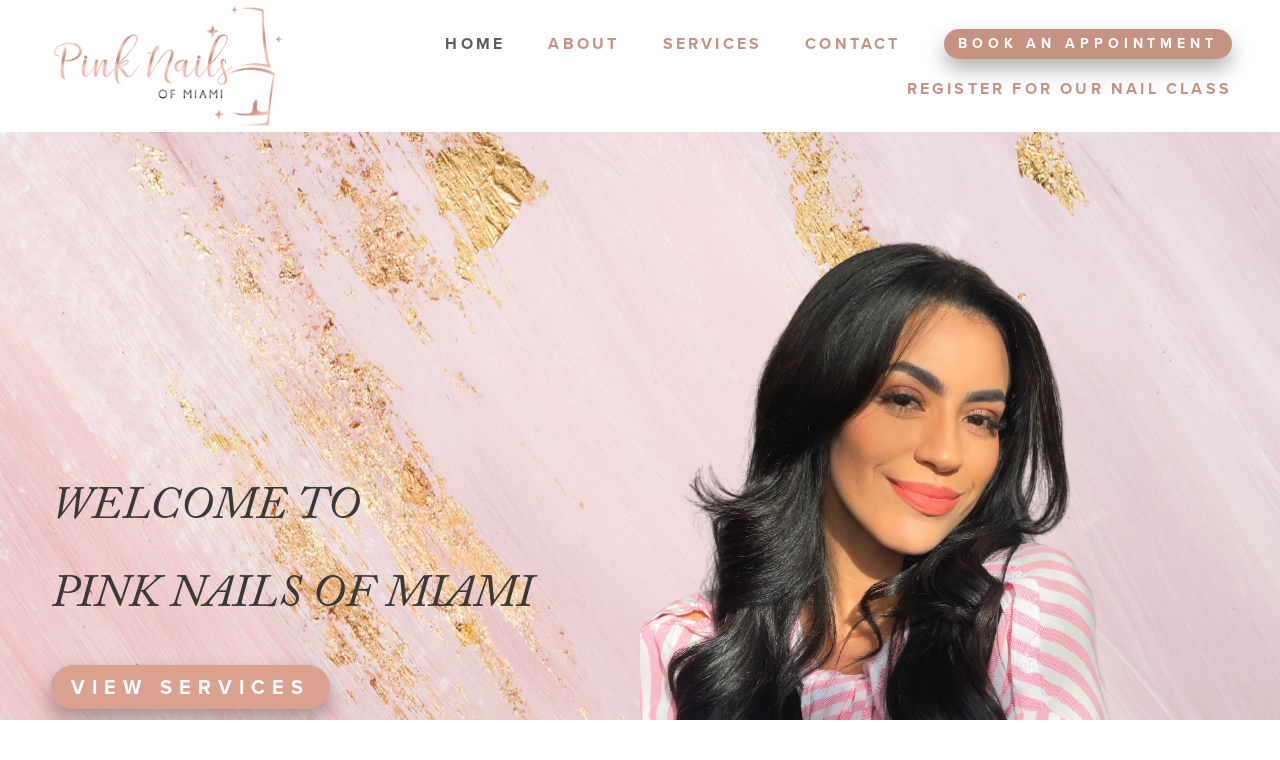

--- FILE ---
content_type: text/css; charset=utf-8
request_url: https://www.pinknailsofmiami.com/css/page?styleIds=ZTAwYjNmNzkzMGJmNDRhOWFmNGE4OTkzMWI1ODNkNTEsYzExZjBhMDhkOWE5NDM3Yjk5ZWFkYzY4YWU0NTNlYmYsZTQxNDJhODlkNTM3NGFlYmExY2UzZjliYzZlYjE5NzEsZDRjZmVhYzMxZGNjNGRjNGFhYWFhZGMzZjgxZGE1NzQsZTgwYWI5ZTE0MmI3NGU4M2EzOTFjY2VkNzMxNWMzMGMsZjg5OWNhMGUxZTY3NGNjYmJhYzg1ODk1MDg2NzkzOWIsZDJmNzAwMmY4ZmNhNGY2YTg4MTBhMGY2OWM5OWM3MWIsYTdlMzMzMjliYjJhNDM2MmJjZTM1MDhjOGZiNzJmMmEsZDQ3MmYwNjhhYjFlNDBlNDg3YmFmOTRjZTJlZjk1Y2QsZDIxOGIxYTU3YmI1NGQyMDhlZmI4MmI3NDcyOWRhZTIsY2YyMTYzN2Q0ZmNkNDQ0OWIzYmM0YjBlYmY3Y2EwMDc=
body_size: 2512
content:
div.blockWrap_e4142a89d5374aeba1ce3f9bc6eb1971{padding-top:0;padding-bottom:0;color:#c69283;border-color:#419eac;}.hasSecondaryContent .primaryAndSecondaryContainer div.blockWrap_e4142a89d5374aeba1ce3f9bc6eb1971,.fullBleed .noSecondaryContent .primaryAndSecondaryContent div.blockWrap_e4142a89d5374aeba1ce3f9bc6eb1971 .blockContent.blockContentBleed{padding-left:0;padding-right:100px}div.blockWrap_e4142a89d5374aeba1ce3f9bc6eb1971 .gridTrigger{fill:#c69283}.blockWrap_e4142a89d5374aeba1ce3f9bc6eb1971 .blockInnerContent{font-size:18px;}.blockWrap_e4142a89d5374aeba1ce3f9bc6eb1971 .contentTitle{font-size:30px;text-transform:uppercase;letter-spacing:.2em;padding-left:0;margin-right:0;}.blockWrap_e4142a89d5374aeba1ce3f9bc6eb1971 .contentTitle,.blockWrap_e4142a89d5374aeba1ce3f9bc6eb1971 .contentTitle a{color:#1a1a1a}.blockWrap_e4142a89d5374aeba1ce3f9bc6eb1971 button,.blockWrap_e4142a89d5374aeba1ce3f9bc6eb1971 .button,.blockWrap_e4142a89d5374aeba1ce3f9bc6eb1971 a.button,.blockWrap_e4142a89d5374aeba1ce3f9bc6eb1971 input[type=submit]{letter-spacing:.2em;}div.blockWrap_e4142a89d5374aeba1ce3f9bc6eb1971{background-color:#fff;background-image:none;background-position:50% 50%;background-attachment:scroll;}.blockWrap_e4142a89d5374aeba1ce3f9bc6eb1971:before,.blockWrap_e4142a89d5374aeba1ce3f9bc6eb1971 > body > .plxBg-img:before,.blockWrap_e4142a89d5374aeba1ce3f9bc6eb1971 > .plxBg-img:before{content:none;background:transparent;opacity:0}div.blockWrap_f899ca0e1e674ccbbac858950867939b{padding-top:60px;padding-bottom:60px;}.hasSecondaryContent .primaryAndSecondaryContainer div.blockWrap_f899ca0e1e674ccbbac858950867939b,.fullBleed .noSecondaryContent .primaryAndSecondaryContent div.blockWrap_f899ca0e1e674ccbbac858950867939b .blockContent.blockContentBleed{padding-left:100px;padding-right:100px}.blockWrap_f899ca0e1e674ccbbac858950867939b .pageTitle{color:#fff;font-size:55px;text-transform:uppercase;letter-spacing:.2em;padding-left:.2em;}.blockWrap_f899ca0e1e674ccbbac858950867939b .pageSubtitle{color:#fff;text-transform:none;letter-spacing:normal;}div.blockWrap_f899ca0e1e674ccbbac858950867939b{background-color:#c69283;background-image:none}div.blockWrap_d472f068ab1e40e487baf94ce2ef95cd{padding-top:150px;padding-bottom:150px;color:#fff;}.hasSecondaryContent .primaryAndSecondaryContainer div.blockWrap_d472f068ab1e40e487baf94ce2ef95cd,.fullBleed .noSecondaryContent .primaryAndSecondaryContent div.blockWrap_d472f068ab1e40e487baf94ce2ef95cd .blockContent.blockContentBleed{padding-left:150px;padding-right:150px}div.blockWrap_d472f068ab1e40e487baf94ce2ef95cd .gridTrigger{fill:#fff}.blockWrap_d472f068ab1e40e487baf94ce2ef95cd .contentTitle,.blockWrap_d472f068ab1e40e487baf94ce2ef95cd .contentTitle a{color:#000}.blockWrap_d472f068ab1e40e487baf94ce2ef95cd button,.blockWrap_d472f068ab1e40e487baf94ce2ef95cd .button,.blockWrap_d472f068ab1e40e487baf94ce2ef95cd a.button,.blockWrap_d472f068ab1e40e487baf94ce2ef95cd input[type=submit]{border-color:#000c6a;}div.blockWrap_d472f068ab1e40e487baf94ce2ef95cd{background-color:transparent;}div.blockWrap_d472f068ab1e40e487baf94ce2ef95cd{background-image:url("https://static.mywebsites360.com/c5565450619f4cd29d50797028bcfd26/i/ba3367aef4fb4bdcbde049299e69b04c/1/5feFb8zhrk/dreamstime_xxl_144989465-2.jpg")}@media screen and (-o-min-device-pixel-ratio:5/4),screen and (-webkit-min-device-pixel-ratio:1.25),screen and (min-resolution:120dpi){div.blockWrap_d472f068ab1e40e487baf94ce2ef95cd{background-image:url("https://static.mywebsites360.com/c5565450619f4cd29d50797028bcfd26/i/ba3367aef4fb4bdcbde049299e69b04c/1/5feFb8zhrk/dreamstime_xxl_144989465-2.jpg")}}@media screen and (min-width:768px){div.blockWrap_d472f068ab1e40e487baf94ce2ef95cd{background-image:url("https://static.mywebsites360.com/c5565450619f4cd29d50797028bcfd26/i/ba3367aef4fb4bdcbde049299e69b04c/1/5feFb8zhrk/dreamstime_xxl_144989465-2.jpg")}}@media screen and (min-width:768px) and (-o-min-device-pixel-ratio:5/4),screen and (min-width:768px) and (-webkit-min-device-pixel-ratio:1.25),screen and (min-width:768px) and (min-resolution:120dpi){div.blockWrap_d472f068ab1e40e487baf94ce2ef95cd{background-image:url("https://static.mywebsites360.com/c5565450619f4cd29d50797028bcfd26/i/ba3367aef4fb4bdcbde049299e69b04c/1/5feFb8zhrk/dreamstime_xxl_144989465-2.jpg")}}@media screen and (min-width:1025px){div.blockWrap_d472f068ab1e40e487baf94ce2ef95cd{background-image:url("https://static.mywebsites360.com/c5565450619f4cd29d50797028bcfd26/i/ba3367aef4fb4bdcbde049299e69b04c/1/5feFb8zhrk/dreamstime_xxl_144989465-2.jpg")}}@media screen and (min-width:1025px) and (-o-min-device-pixel-ratio:5/4),screen and (min-width:1025px) and (-webkit-min-device-pixel-ratio:1.25),screen and (min-width:1025px) and (min-resolution:120dpi){div.blockWrap_d472f068ab1e40e487baf94ce2ef95cd{background-image:url("https://static.mywebsites360.com/c5565450619f4cd29d50797028bcfd26/i/ba3367aef4fb4bdcbde049299e69b04c/1/5feFb8zhrk/dreamstime_xxl_144989465-2.jpg")}}div.blockWrap_c11f0a08d9a9437b99eadc68ae453ebf{padding-top:30px;padding-bottom:0;color:#fff;border-color:#e0e0e0;}.hasSecondaryContent .primaryAndSecondaryContainer div.blockWrap_c11f0a08d9a9437b99eadc68ae453ebf,.fullBleed .noSecondaryContent .primaryAndSecondaryContent div.blockWrap_c11f0a08d9a9437b99eadc68ae453ebf .blockContent.blockContentBleed{padding-left:0;padding-right:0}div.blockWrap_c11f0a08d9a9437b99eadc68ae453ebf .gridTrigger{fill:#fff}.blockWrap_c11f0a08d9a9437b99eadc68ae453ebf .blockInnerContent{font-size:46px;text-align:left;}.blockWrap_c11f0a08d9a9437b99eadc68ae453ebf .contentTitle{font-size:54px;text-transform:uppercase;letter-spacing:.15em;padding-left:0;margin-right:0;text-align:left;}.blockWrap_c11f0a08d9a9437b99eadc68ae453ebf .contentTitle,.blockWrap_c11f0a08d9a9437b99eadc68ae453ebf .contentTitle a{color:#fff}.blockWrap_c11f0a08d9a9437b99eadc68ae453ebf button,.blockWrap_c11f0a08d9a9437b99eadc68ae453ebf .button,.blockWrap_c11f0a08d9a9437b99eadc68ae453ebf a.button,.blockWrap_c11f0a08d9a9437b99eadc68ae453ebf input[type=submit]{background:#dba191;color:#fff;border-radius:30px;font-size:20px;border-width:0;}.blockWrap_c11f0a08d9a9437b99eadc68ae453ebf button:hover,.blockWrap_c11f0a08d9a9437b99eadc68ae453ebf .button:hover,.blockWrap_c11f0a08d9a9437b99eadc68ae453ebf a.button:hover,.blockWrap_c11f0a08d9a9437b99eadc68ae453ebf input[type=submit]:hover,.blockWrap_c11f0a08d9a9437b99eadc68ae453ebf button:active,.blockWrap_c11f0a08d9a9437b99eadc68ae453ebf .button:active,.blockWrap_c11f0a08d9a9437b99eadc68ae453ebf a.button:active,.blockWrap_c11f0a08d9a9437b99eadc68ae453ebf input[type=submit]:active,.blockWrap_c11f0a08d9a9437b99eadc68ae453ebf button:focus,.blockWrap_c11f0a08d9a9437b99eadc68ae453ebf .button:focus,.blockWrap_c11f0a08d9a9437b99eadc68ae453ebf a.button:focus,.blockWrap_c11f0a08d9a9437b99eadc68ae453ebf input[type=submit]:focus{color:#171717;background:#ead3cc;border-color:#ecbfba}.blockWrap_c11f0a08d9a9437b99eadc68ae453ebf .scForm input[type=text],.blockWrap_c11f0a08d9a9437b99eadc68ae453ebf .scForm input[type=number],.blockWrap_c11f0a08d9a9437b99eadc68ae453ebf .scForm input[type=email],.blockWrap_c11f0a08d9a9437b99eadc68ae453ebf .scForm input[type=url],.blockWrap_c11f0a08d9a9437b99eadc68ae453ebf .scForm input[type=tel],.blockWrap_c11f0a08d9a9437b99eadc68ae453ebf .scForm input[type=search]{font-size:20px}div.blockWrap_c11f0a08d9a9437b99eadc68ae453ebf{background-color:#ead3cc;background-position:50% 0;}div.blockWrap_c11f0a08d9a9437b99eadc68ae453ebf{background-image:url("https://static.mywebsites360.com/c5565450619f4cd29d50797028bcfd26/i/ba3367aef4fb4bdcbde049299e69b04c/1/5feFb8zhrk/dreamstime_xxl_144989465-2.jpg")}@media screen and (-o-min-device-pixel-ratio:5/4),screen and (-webkit-min-device-pixel-ratio:1.25),screen and (min-resolution:120dpi){div.blockWrap_c11f0a08d9a9437b99eadc68ae453ebf{background-image:url("https://static.mywebsites360.com/c5565450619f4cd29d50797028bcfd26/i/ba3367aef4fb4bdcbde049299e69b04c/1/5feFb8zhrk/dreamstime_xxl_144989465-2.jpg")}}@media screen and (min-width:768px){div.blockWrap_c11f0a08d9a9437b99eadc68ae453ebf{background-image:url("https://static.mywebsites360.com/c5565450619f4cd29d50797028bcfd26/i/ba3367aef4fb4bdcbde049299e69b04c/1/5feFb8zhrk/dreamstime_xxl_144989465-2.jpg")}}@media screen and (min-width:768px) and (-o-min-device-pixel-ratio:5/4),screen and (min-width:768px) and (-webkit-min-device-pixel-ratio:1.25),screen and (min-width:768px) and (min-resolution:120dpi){div.blockWrap_c11f0a08d9a9437b99eadc68ae453ebf{background-image:url("https://static.mywebsites360.com/c5565450619f4cd29d50797028bcfd26/i/ba3367aef4fb4bdcbde049299e69b04c/1/5feFb8zhrk/dreamstime_xxl_144989465-2.jpg")}}@media screen and (min-width:1025px){div.blockWrap_c11f0a08d9a9437b99eadc68ae453ebf{background-image:url("https://static.mywebsites360.com/c5565450619f4cd29d50797028bcfd26/i/ba3367aef4fb4bdcbde049299e69b04c/1/5feFb8zhrk/dreamstime_xxl_144989465-2.jpg")}}@media screen and (min-width:1025px) and (-o-min-device-pixel-ratio:5/4),screen and (min-width:1025px) and (-webkit-min-device-pixel-ratio:1.25),screen and (min-width:1025px) and (min-resolution:120dpi){div.blockWrap_c11f0a08d9a9437b99eadc68ae453ebf{background-image:url("https://static.mywebsites360.com/c5565450619f4cd29d50797028bcfd26/i/ba3367aef4fb4bdcbde049299e69b04c/1/5feFb8zhrk/dreamstime_xxl_144989465-2.jpg")}}div.blockWrap_d2f7002f8fca4f6a8810a0f69c99c71b{padding-top:240px;padding-bottom:270px;color:#171717;}.hasSecondaryContent .primaryAndSecondaryContainer div.blockWrap_d2f7002f8fca4f6a8810a0f69c99c71b,.fullBleed .noSecondaryContent .primaryAndSecondaryContent div.blockWrap_d2f7002f8fca4f6a8810a0f69c99c71b .blockContent.blockContentBleed{padding-left:0;padding-right:0}div.blockWrap_d2f7002f8fca4f6a8810a0f69c99c71b .gridTrigger{fill:#171717}.blockWrap_d2f7002f8fca4f6a8810a0f69c99c71b .blockInnerContent{font-size:18px;text-align:center;}.blockWrap_d2f7002f8fca4f6a8810a0f69c99c71b .maxWidth--content{max-width:700px;}.blockWrap_d2f7002f8fca4f6a8810a0f69c99c71b .contentTitle{font-size:32px;text-transform:uppercase;letter-spacing:.2em;padding-left:.2em;margin-right:0;text-align:center;}.blockWrap_d2f7002f8fca4f6a8810a0f69c99c71b .contentTitle,.blockWrap_d2f7002f8fca4f6a8810a0f69c99c71b .contentTitle a{color:#fff}.blockWrap_d2f7002f8fca4f6a8810a0f69c99c71b button,.blockWrap_d2f7002f8fca4f6a8810a0f69c99c71b .button,.blockWrap_d2f7002f8fca4f6a8810a0f69c99c71b a.button,.blockWrap_d2f7002f8fca4f6a8810a0f69c99c71b input[type=submit]{letter-spacing:.2em;text-transform:uppercase;}div.blockWrap_d2f7002f8fca4f6a8810a0f69c99c71b{background-color:#ead3cc;background-position:50% 50%;}div.blockWrap_d2f7002f8fca4f6a8810a0f69c99c71b{background-image:url("https://static.mywebsites360.com/c5565450619f4cd29d50797028bcfd26/i/ba3367aef4fb4bdcbde049299e69b04c/1/5feFb8zhrk/dreamstime_xxl_144989465-2.jpg")}@media screen and (-o-min-device-pixel-ratio:5/4),screen and (-webkit-min-device-pixel-ratio:1.25),screen and (min-resolution:120dpi){div.blockWrap_d2f7002f8fca4f6a8810a0f69c99c71b{background-image:url("https://static.mywebsites360.com/c5565450619f4cd29d50797028bcfd26/i/ba3367aef4fb4bdcbde049299e69b04c/1/5feFb8zhrk/dreamstime_xxl_144989465-2.jpg")}}@media screen and (min-width:768px){div.blockWrap_d2f7002f8fca4f6a8810a0f69c99c71b{background-image:url("https://static.mywebsites360.com/c5565450619f4cd29d50797028bcfd26/i/ba3367aef4fb4bdcbde049299e69b04c/1/5feFb8zhrk/dreamstime_xxl_144989465-2.jpg")}}@media screen and (min-width:768px) and (-o-min-device-pixel-ratio:5/4),screen and (min-width:768px) and (-webkit-min-device-pixel-ratio:1.25),screen and (min-width:768px) and (min-resolution:120dpi){div.blockWrap_d2f7002f8fca4f6a8810a0f69c99c71b{background-image:url("https://static.mywebsites360.com/c5565450619f4cd29d50797028bcfd26/i/ba3367aef4fb4bdcbde049299e69b04c/1/5feFb8zhrk/dreamstime_xxl_144989465-2.jpg")}}@media screen and (min-width:1025px){div.blockWrap_d2f7002f8fca4f6a8810a0f69c99c71b{background-image:url("https://static.mywebsites360.com/c5565450619f4cd29d50797028bcfd26/i/ba3367aef4fb4bdcbde049299e69b04c/1/5feFb8zhrk/dreamstime_xxl_144989465-2.jpg")}}@media screen and (min-width:1025px) and (-o-min-device-pixel-ratio:5/4),screen and (min-width:1025px) and (-webkit-min-device-pixel-ratio:1.25),screen and (min-width:1025px) and (min-resolution:120dpi){div.blockWrap_d2f7002f8fca4f6a8810a0f69c99c71b{background-image:url("https://static.mywebsites360.com/c5565450619f4cd29d50797028bcfd26/i/ba3367aef4fb4bdcbde049299e69b04c/1/5feFb8zhrk/dreamstime_xxl_144989465-2.jpg")}}div.blockWrap_a7e33329bb2a4362bce3508c8fb72f2a{padding-top:0;padding-bottom:0;border-color:#419eac;}.hasSecondaryContent .primaryAndSecondaryContainer div.blockWrap_a7e33329bb2a4362bce3508c8fb72f2a,.fullBleed .noSecondaryContent .primaryAndSecondaryContent div.blockWrap_a7e33329bb2a4362bce3508c8fb72f2a .blockContent.blockContentBleed{padding-left:100px;padding-right:0}.blockWrap_a7e33329bb2a4362bce3508c8fb72f2a .blockInnerContent{font-size:18px;}.blockWrap_a7e33329bb2a4362bce3508c8fb72f2a .maxWidth--content{max-width:550px;margin-right:0;margin-left:auto}.blockWrap_a7e33329bb2a4362bce3508c8fb72f2a .contentTitle{font-size:30px;text-transform:uppercase;letter-spacing:.2em;padding-left:0;margin-right:0;}.blockWrap_a7e33329bb2a4362bce3508c8fb72f2a .contentTitle,.blockWrap_a7e33329bb2a4362bce3508c8fb72f2a .contentTitle a{color:#1a1a1a}.blockWrap_a7e33329bb2a4362bce3508c8fb72f2a .maxWidth--contentTitle{max-width:550px;margin-right:0;margin-left:auto}.blockWrap_a7e33329bb2a4362bce3508c8fb72f2a button,.blockWrap_a7e33329bb2a4362bce3508c8fb72f2a .button,.blockWrap_a7e33329bb2a4362bce3508c8fb72f2a a.button,.blockWrap_a7e33329bb2a4362bce3508c8fb72f2a input[type=submit]{letter-spacing:.2em;}div.blockWrap_a7e33329bb2a4362bce3508c8fb72f2a{background-color:#fff;background-image:none;background-position:50% 50%;background-attachment:scroll;}.blockWrap_a7e33329bb2a4362bce3508c8fb72f2a:before,.blockWrap_a7e33329bb2a4362bce3508c8fb72f2a > body > .plxBg-img:before,.blockWrap_a7e33329bb2a4362bce3508c8fb72f2a > .plxBg-img:before{content:none;background:transparent;opacity:0}div.blockWrap_e80ab9e142b74e83a391cced7315c30c{padding-top:30px;padding-bottom:100px;}.hasSecondaryContent .primaryAndSecondaryContainer div.blockWrap_e80ab9e142b74e83a391cced7315c30c,.fullBleed .noSecondaryContent .primaryAndSecondaryContent div.blockWrap_e80ab9e142b74e83a391cced7315c30c .blockContent.blockContentBleed{padding-left:0;padding-right:0}div.blockWrap_e80ab9e142b74e83a391cced7315c30c{background-color:#f2f2f2;}div.blockWrap_e80ab9e142b74e83a391cced7315c30c{background-image:url("https://static.mywebsites360.com/c5565450619f4cd29d50797028bcfd26/i/ba3367aef4fb4bdcbde049299e69b04c/1/5feFb8zhrk/dreamstime_xxl_144989465-2.jpg")}@media screen and (-o-min-device-pixel-ratio:5/4),screen and (-webkit-min-device-pixel-ratio:1.25),screen and (min-resolution:120dpi){div.blockWrap_e80ab9e142b74e83a391cced7315c30c{background-image:url("https://static.mywebsites360.com/c5565450619f4cd29d50797028bcfd26/i/ba3367aef4fb4bdcbde049299e69b04c/1/5feFb8zhrk/dreamstime_xxl_144989465-2.jpg")}}@media screen and (min-width:768px){div.blockWrap_e80ab9e142b74e83a391cced7315c30c{background-image:url("https://static.mywebsites360.com/c5565450619f4cd29d50797028bcfd26/i/ba3367aef4fb4bdcbde049299e69b04c/1/5feFb8zhrk/dreamstime_xxl_144989465-2.jpg")}}@media screen and (min-width:768px) and (-o-min-device-pixel-ratio:5/4),screen and (min-width:768px) and (-webkit-min-device-pixel-ratio:1.25),screen and (min-width:768px) and (min-resolution:120dpi){div.blockWrap_e80ab9e142b74e83a391cced7315c30c{background-image:url("https://static.mywebsites360.com/c5565450619f4cd29d50797028bcfd26/i/ba3367aef4fb4bdcbde049299e69b04c/1/5feFb8zhrk/dreamstime_xxl_144989465-2.jpg")}}@media screen and (min-width:1025px){div.blockWrap_e80ab9e142b74e83a391cced7315c30c{background-image:url("https://static.mywebsites360.com/c5565450619f4cd29d50797028bcfd26/i/ba3367aef4fb4bdcbde049299e69b04c/1/5feFb8zhrk/dreamstime_xxl_144989465-2.jpg")}}@media screen and (min-width:1025px) and (-o-min-device-pixel-ratio:5/4),screen and (min-width:1025px) and (-webkit-min-device-pixel-ratio:1.25),screen and (min-width:1025px) and (min-resolution:120dpi){div.blockWrap_e80ab9e142b74e83a391cced7315c30c{background-image:url("https://static.mywebsites360.com/c5565450619f4cd29d50797028bcfd26/i/ba3367aef4fb4bdcbde049299e69b04c/1/5feFb8zhrk/dreamstime_xxl_144989465-2.jpg")}}div.blockWrap_d4cfeac31dcc4dc4aaaaadc3f81da574{padding-top:100px;padding-bottom:20px;border-color:#e0e0e0;}.hasSecondaryContent .primaryAndSecondaryContainer div.blockWrap_d4cfeac31dcc4dc4aaaaadc3f81da574,.fullBleed .noSecondaryContent .primaryAndSecondaryContent div.blockWrap_d4cfeac31dcc4dc4aaaaadc3f81da574 .blockContent.blockContentBleed{padding-left:0;padding-right:0}.blockWrap_d4cfeac31dcc4dc4aaaaadc3f81da574 .contentTitle{font-size:30px;text-transform:uppercase;letter-spacing:.2em;padding-left:0;margin-right:0;}.blockWrap_d4cfeac31dcc4dc4aaaaadc3f81da574 .contentTitle,.blockWrap_d4cfeac31dcc4dc4aaaaadc3f81da574 .contentTitle a{color:#c69283}.blockWrap_d4cfeac31dcc4dc4aaaaadc3f81da574 .maxWidth--contentTitle{max-width:1200px;}.blockWrap_d4cfeac31dcc4dc4aaaaadc3f81da574 .dividerTitle:before,.blockWrap_d4cfeac31dcc4dc4aaaaadc3f81da574 .dividerTitle:after{border-color:#2e2e2e;border-top-style:solid;border-top-width:3px}div.blockWrap_d4cfeac31dcc4dc4aaaaadc3f81da574{background-color:#f2f2f2;background-image:none}div.blockWrap_d218b1a57bb54d208efb82b74729dae2{padding-top:60px;padding-bottom:60px;border-color:#e0e0e0;}.hasSecondaryContent .primaryAndSecondaryContainer div.blockWrap_d218b1a57bb54d208efb82b74729dae2,.fullBleed .noSecondaryContent .primaryAndSecondaryContent div.blockWrap_d218b1a57bb54d208efb82b74729dae2 .blockContent.blockContentBleed{padding-left:60px;padding-right:60px}.blockWrap_d218b1a57bb54d208efb82b74729dae2 .contentTitle{font-size:30px;text-transform:uppercase;letter-spacing:.2em;padding-left:0;margin-right:0;}.blockWrap_d218b1a57bb54d208efb82b74729dae2 .contentTitle,.blockWrap_d218b1a57bb54d208efb82b74729dae2 .contentTitle a{color:#c69283}.blockWrap_d218b1a57bb54d208efb82b74729dae2 .maxWidth--contentTitle{max-width:1200px;}.blockWrap_d218b1a57bb54d208efb82b74729dae2 .dividerTitle:before,.blockWrap_d218b1a57bb54d208efb82b74729dae2 .dividerTitle:after{border-color:#2e2e2e;border-top-style:solid;border-top-width:3px}div.blockWrap_d218b1a57bb54d208efb82b74729dae2{background-color:#f2f2f2;background-image:none}div.blockWrap_cf21637d4fcd4449b3bc4b0ebf7ca007{padding-top:100px;padding-bottom:100px;}.hasSecondaryContent .primaryAndSecondaryContainer div.blockWrap_cf21637d4fcd4449b3bc4b0ebf7ca007,.fullBleed .noSecondaryContent .primaryAndSecondaryContent div.blockWrap_cf21637d4fcd4449b3bc4b0ebf7ca007 .blockContent.blockContentBleed{padding-left:100px;padding-right:100px}div.blockWrap_cf21637d4fcd4449b3bc4b0ebf7ca007{background-color:transparent;}div.blockWrap_cf21637d4fcd4449b3bc4b0ebf7ca007{background-image:url("https://static.mywebsites360.com/c5565450619f4cd29d50797028bcfd26/i/ba3367aef4fb4bdcbde049299e69b04c/1/5feFb8zhrk/dreamstime_xxl_144989465-2.jpg")}@media screen and (-o-min-device-pixel-ratio:5/4),screen and (-webkit-min-device-pixel-ratio:1.25),screen and (min-resolution:120dpi){div.blockWrap_cf21637d4fcd4449b3bc4b0ebf7ca007{background-image:url("https://static.mywebsites360.com/c5565450619f4cd29d50797028bcfd26/i/ba3367aef4fb4bdcbde049299e69b04c/1/5feFb8zhrk/dreamstime_xxl_144989465-2.jpg")}}@media screen and (min-width:768px){div.blockWrap_cf21637d4fcd4449b3bc4b0ebf7ca007{background-image:url("https://static.mywebsites360.com/c5565450619f4cd29d50797028bcfd26/i/ba3367aef4fb4bdcbde049299e69b04c/1/5feFb8zhrk/dreamstime_xxl_144989465-2.jpg")}}@media screen and (min-width:768px) and (-o-min-device-pixel-ratio:5/4),screen and (min-width:768px) and (-webkit-min-device-pixel-ratio:1.25),screen and (min-width:768px) and (min-resolution:120dpi){div.blockWrap_cf21637d4fcd4449b3bc4b0ebf7ca007{background-image:url("https://static.mywebsites360.com/c5565450619f4cd29d50797028bcfd26/i/ba3367aef4fb4bdcbde049299e69b04c/1/5feFb8zhrk/dreamstime_xxl_144989465-2.jpg")}}@media screen and (min-width:1025px){div.blockWrap_cf21637d4fcd4449b3bc4b0ebf7ca007{background-image:url("https://static.mywebsites360.com/c5565450619f4cd29d50797028bcfd26/i/ba3367aef4fb4bdcbde049299e69b04c/1/5feFb8zhrk/dreamstime_xxl_144989465-2.jpg")}}@media screen and (min-width:1025px) and (-o-min-device-pixel-ratio:5/4),screen and (min-width:1025px) and (-webkit-min-device-pixel-ratio:1.25),screen and (min-width:1025px) and (min-resolution:120dpi){div.blockWrap_cf21637d4fcd4449b3bc4b0ebf7ca007{background-image:url("https://static.mywebsites360.com/c5565450619f4cd29d50797028bcfd26/i/ba3367aef4fb4bdcbde049299e69b04c/1/5feFb8zhrk/dreamstime_xxl_144989465-2.jpg")}}.blockWrap_cf21637d4fcd4449b3bc4b0ebf7ca007:before,.blockWrap_cf21637d4fcd4449b3bc4b0ebf7ca007 > body > .plxBg-img:before,.blockWrap_cf21637d4fcd4449b3bc4b0ebf7ca007 > .plxBg-img:before{content:'' !important;display:block !important;position:absolute;top:0;bottom:0;left:0;right:0;background:#ead3cc;opacity:.63}.blockWrap_cf21637d4fcd4449b3bc4b0ebf7ca007.plxBg:before{content:none !important}.blockWrap_cf21637d4fcd4449b3bc4b0ebf7ca007,.blockWrap_cf21637d4fcd4449b3bc4b0ebf7ca007 .blockContent{position:relative}.blockWrap_d472f068ab1e40e487baf94ce2ef95cd .contentImg{box-shadow:0 10px 20px 0 rgba(0,0,0,0.3);border-width:0;}.blockWrap_d472f068ab1e40e487baf94ce2ef95cd .imgHover:hover .imgHover-overlay,.blockWrap_d472f068ab1e40e487baf94ce2ef95cd .imgHover:hover .imgHover-overlay.imgEffect-overlay{background-color:#ead3cc;background-color:rgba(234,211,204,0.7)}.blockWrap_c11f0a08d9a9437b99eadc68ae453ebf .blockImg{text-align:right;}.blockWrap_c11f0a08d9a9437b99eadc68ae453ebf .flexslider .slides .contentImg{float:right;margin:0 0 0 auto;}.blockWrap_c11f0a08d9a9437b99eadc68ae453ebf .flexslider .slides .contentImg.imgShape{width:100%}.blockWrap_e4142a89d5374aeba1ce3f9bc6eb1971 .blockImg{text-align:left;}.blockWrap_e4142a89d5374aeba1ce3f9bc6eb1971 .flexslider .slides .contentImg{float:left;margin:0 auto 0 0;}.blockWrap_e4142a89d5374aeba1ce3f9bc6eb1971 .flexslider .slides .contentImg.imgShape{width:100%}.blockWrap_a7e33329bb2a4362bce3508c8fb72f2a .blockImg{text-align:right;}.blockWrap_a7e33329bb2a4362bce3508c8fb72f2a .flexslider .slides .contentImg{float:right;margin:0 0 0 auto;}.blockWrap_a7e33329bb2a4362bce3508c8fb72f2a .flexslider .slides .contentImg.imgShape{width:100%}.blockWrap_e80ab9e142b74e83a391cced7315c30c .imgHover:hover .imgHover-overlay,.blockWrap_e80ab9e142b74e83a391cced7315c30c .imgHover:hover .imgHover-overlay.imgEffect-overlay{background-color:transparent}.blockWrap_e80ab9e142b74e83a391cced7315c30c .imgEffect-overlay,.blockWrap_e80ab9e142b74e83a391cced7315c30c .imgEffect:hover .imgEffect-overlay{background-color:#c69283;background-color:rgba(198,146,131,0.45)}.items_e80ab9e142b74e83a391cced7315c30c .item{background-image:none;background-color:#fff;padding:35px 35px 35px 35px;}.items_e80ab9e142b74e83a391cced7315c30c .item .itemInnerContent a:not(.button),.items_e80ab9e142b74e83a391cced7315c30c .item .socialContent a:not(.button),.items_e80ab9e142b74e83a391cced7315c30c .item .socialActions a:not(.button){color:#51c4f5}.items_e80ab9e142b74e83a391cced7315c30c .item{box-shadow:0 15px 30px 0 rgba(57,57,57,0.2)}.items_e80ab9e142b74e83a391cced7315c30c .defListItem{box-shadow:0 15px 30px 0 rgba(57,57,57,0.2)}.items_e80ab9e142b74e83a391cced7315c30c .itemInnerContent,.items_e80ab9e142b74e83a391cced7315c30c .defItemInnerContent{text-align:center;}.items_e80ab9e142b74e83a391cced7315c30c .item .contentTitle,.items_e80ab9e142b74e83a391cced7315c30c .item .contentTitle a,.items_e80ab9e142b74e83a391cced7315c30c .item.contentTitle,.items_e80ab9e142b74e83a391cced7315c30c .item.contentTitle a,.items_e80ab9e142b74e83a391cced7315c30c.definitionList .contentTitle{color:#464646;text-transform:uppercase}.items_e80ab9e142b74e83a391cced7315c30c .item .contentTitle,.items_e80ab9e142b74e83a391cced7315c30c .item.contentTitle{letter-spacing:.2em;padding-left:.2em;margin-right:0;}.items_e80ab9e142b74e83a391cced7315c30c .item .contentTitle,.items_e80ab9e142b74e83a391cced7315c30c .item.contentTitle,.items_e80ab9e142b74e83a391cced7315c30c.definitionList .contentTitle{font-size:23px;text-align:center;}.items_e80ab9e142b74e83a391cced7315c30c.definitionList .contentTitle,.items_e80ab9e142b74e83a391cced7315c30c .defListItem .contentTitle{letter-spacing:.2em;padding-left:.2em;margin-right:0;}html.page_e00b3f7930bf44a9af4a89931b583d51{background-color:#fff;background-position:50% 0;background-size:auto;background-repeat:no-repeat;}.page_e00b3f7930bf44a9af4a89931b583d51{background-image:url("https://static.mywebsites360.com/c5565450619f4cd29d50797028bcfd26/i/ba3367aef4fb4bdcbde049299e69b04c/1/5feFb8zhrk/dreamstime_xxl_144989465-2.jpg")}@media screen and (-o-min-device-pixel-ratio:5/4),screen and (-webkit-min-device-pixel-ratio:1.25),screen and (min-resolution:120dpi){.page_e00b3f7930bf44a9af4a89931b583d51{background-image:url("https://static.mywebsites360.com/c5565450619f4cd29d50797028bcfd26/i/ba3367aef4fb4bdcbde049299e69b04c/1/5feFb8zhrk/dreamstime_xxl_144989465-2.jpg")}}@media screen and (min-width:768px){.page_e00b3f7930bf44a9af4a89931b583d51{background-image:url("https://static.mywebsites360.com/c5565450619f4cd29d50797028bcfd26/i/ba3367aef4fb4bdcbde049299e69b04c/1/5feFb8zhrk/dreamstime_xxl_144989465-2.jpg")}}@media screen and (min-width:768px) and (-o-min-device-pixel-ratio:5/4),screen and (min-width:768px) and (-webkit-min-device-pixel-ratio:1.25),screen and (min-width:768px) and (min-resolution:120dpi){.page_e00b3f7930bf44a9af4a89931b583d51{background-image:url("https://static.mywebsites360.com/c5565450619f4cd29d50797028bcfd26/i/ba3367aef4fb4bdcbde049299e69b04c/1/5feFb8zhrk/dreamstime_xxl_144989465-2.jpg")}}@media screen and (min-width:1025px){.page_e00b3f7930bf44a9af4a89931b583d51{background-image:url("https://static.mywebsites360.com/c5565450619f4cd29d50797028bcfd26/i/ba3367aef4fb4bdcbde049299e69b04c/1/5feFb8zhrk/dreamstime_xxl_144989465-2.jpg")}}@media screen and (min-width:1025px) and (-o-min-device-pixel-ratio:5/4),screen and (min-width:1025px) and (-webkit-min-device-pixel-ratio:1.25),screen and (min-width:1025px) and (min-resolution:120dpi){.page_e00b3f7930bf44a9af4a89931b583d51{background-image:url("https://static.mywebsites360.com/c5565450619f4cd29d50797028bcfd26/i/ba3367aef4fb4bdcbde049299e69b04c/1/5feFb8zhrk/dreamstime_xxl_144989465-2.jpg")}}.page_e00b3f7930bf44a9af4a89931b583d51 .primaryAndSecondaryContainer{padding-top:0}

--- FILE ---
content_type: text/css
request_url: https://s3.amazonaws.com/madforms-styles/601c415a828d8f4d72396539.css
body_size: 304
content:
/* Button Styles */
.madform-submit {
color: #ffffff;
background-color: #c69283;
border-color: #c69283;
padding: 10px;
border-radius: 0px;
width: 100%; /* makes a full width button */
}

/* Button Hover  Colors */
.madform-submit:hover {
color: #ffffff;
background-color: #2e2e2e;
border-color:#2e2e2e;
}

--- FILE ---
content_type: text/plain
request_url: https://www.google-analytics.com/j/collect?v=1&_v=j102&a=1000378533&t=pageview&_s=1&dl=https%3A%2F%2Fwww.pinknailsofmiami.com%2F&ul=en-us%40posix&dt=Pink%20Nails%20of%20Miami%20-%20PINK%20NAILS%20OF%20MIAMI&sr=1280x720&vp=1280x720&_u=YGBAgEABAAAAACAAI~&jid=1348861820&gjid=1445396878&cid=309380518.1769247436&tid=UA-194447387-1&_gid=808281515.1769247436&_slc=1&gtm=45He61m0n81M3RQ2LSza200&gcd=13l3l3l3l1l1&dma=0&tag_exp=103116026~103200004~104527907~104528501~104573694~104684208~104684211~105391253~115938465~115938469~116185181~116185182~116682875~117025848~117041587~117042506~117223560&z=204630184
body_size: -453
content:
2,cG-382LPR0LFL